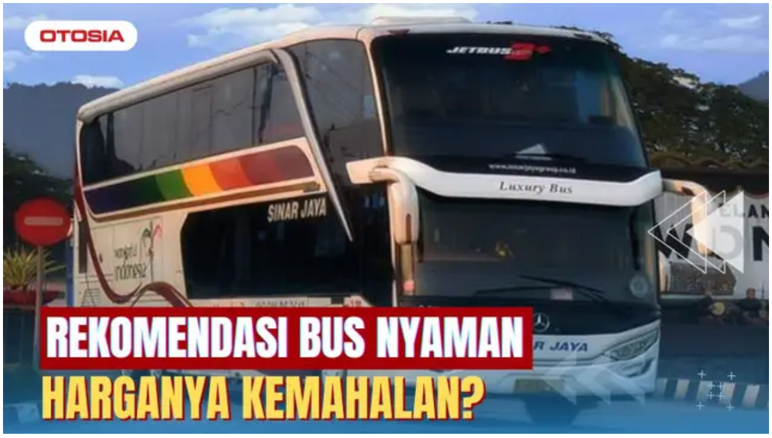

--- FILE ---
content_type: application/javascript
request_url: https://static-web.prod.vidiocdn.com/assets/bundles/js/shared/get_pubmatic_banner_header_bidding-6dcf6125.digested.js
body_size: 780
content:
!function(){try{var e="undefined"!=typeof window?window:"undefined"!=typeof global?global:"undefined"!=typeof self?self:{},n=(new Error).stack;n&&(e._sentryDebugIds=e._sentryDebugIds||{},e._sentryDebugIds[n]="147a78f1-f43a-410a-9758-4ac2d662493a",e._sentryDebugIdIdentifier="sentry-dbid-147a78f1-f43a-410a-9758-4ac2d662493a")}catch(e){}}();var _global="undefined"!=typeof window?window:"undefined"!=typeof global?global:"undefined"!=typeof self?self:{};_global.SENTRY_RELEASE={id:"74c353b05811e105a0522a3b484338eb367fac7d"},function(){"use strict";function e(e,n){for(var a=0;a<n.length;a++){var t=n[a];t.enumerable=t.enumerable||!1,t.configurable=!0,"value"in t&&(t.writable=!0),Object.defineProperty(e,t.key,t)}}function n(e,n){for(var a=0;a<n.length;a++){var t=n[a];t.enumerable=t.enumerable||!1,t.configurable=!0,"value"in t&&(t.writable=!0),Object.defineProperty(e,t.key,t)}}var a=function(){function n(){!function(e,n){if(!(e instanceof n))throw new TypeError("Cannot call a class as a function")}(this,n)}var a,t;return a=n,t=[{key:"getGPT",value:function(){n.loadGPT()}},{key:"loadGPT",value:function(){var e=document.createElement("script");e.type="text/javascript",e.defer="defer",e.src="https://securepubads.g.doubleclick.net/tag/js/gpt.js",document.head.appendChild(e)}}],t&&e(a,t),n}(),t=function(){function e(){!function(e,n){if(!(e instanceof n))throw new TypeError("Cannot call a class as a function")}(this,e)}var t,o;return t=e,o=[{key:"getPWTAndGPT",value:function(){var n,a=window.location.hostname.match(/^m\./)?"2473":"2472";window.PWT={},window.googletag=window.googletag||{},window.googletag.cmd=window.googletag.cmd||[],window.gptRan=!1,window.PWT.jsLoaded=e.jsLoadedFunction,window.setTimeout(e.loadGPT,500),(null===(n=window.__playbackConfig)||void 0===n?void 0:n.disableOpenwrapPubmatic)||e.loadPWT(a)}},{key:"jsLoadedFunction",value:function(){e.loadGPT()}},{key:"loadGPT",value:function(){window.gptRan||(window.gptRan=!0,a.loadGPT())}},{key:"loadPWT",value:function(e){var n="https://ads.pubmatic.com/AdServer/js/pwt/157644/"+e,a=document.createElement("script");a.defer="defer",a.type="text/javascript",a.src=n+"/pwt.js",document.head.appendChild(a)}}],o&&n(t,o),e}();document.addEventListener("DOMContentLoaded",(function(){t.getPWTAndGPT()}))}();

--- FILE ---
content_type: application/javascript; charset=utf-8
request_url: https://fundingchoicesmessages.google.com/f/AGSKWxWOCcXc9Y9AehLcA4cHqZ1eo9GnWToAehQ85yIepn_rwM3OAFnOLISt5nqeczA-fTSkMyP9kaDDknIgLW0lWb8e-CkVQnPy93AggY4cc6NhwLxkQrzZw0g29dBHRqHvYPxUmn6qMf3CCYElKOl2Sjpya7LslGal8ktTUXKV_lo8BfPtOrWvR90yvK7c/_/adconfig./ads-inside-/online-ad_/google/ad?/ads/gpt_
body_size: -1287
content:
window['86f76f8e-d182-499f-a3fb-5b5a610f0e68'] = true;